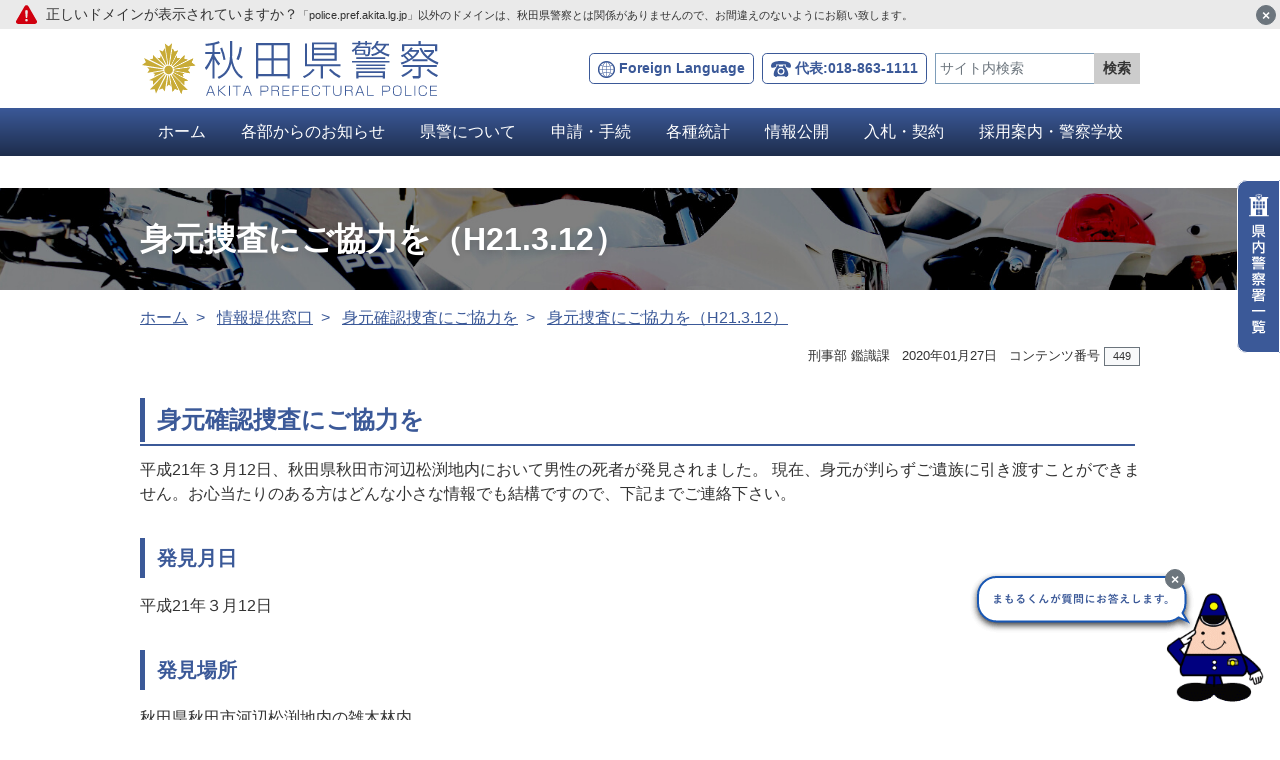

--- FILE ---
content_type: text/html; charset=UTF-8
request_url: https://www.police.pref.akita.lg.jp/kenkei/inform/portrait/p210312
body_size: 20680
content:
<!DOCTYPE html>
<html lang="ja" itemscope="itemscope" itemtype="http://schema.org/WebPage">
<head>
<meta charset="utf-8">
<meta http-equiv="X-UA-Compatible" content="IE=edge">
<meta name="viewport" content="width=device-width, initial-scale=1">
<title>身元捜査にご協力を（H21.3.12） | 秋田県警察</title>
<meta name="description" content="身元確認捜査にご協力を平成21年３月12日、秋田県秋田市河辺松渕地内において男性の死者が発見されました。現在、身元が判らずご遺族に引き渡すことができません。お心当たりのある方はどんな小さな情報でも結...">
<meta itemprop="description" content="身元確認捜査にご協力を平成21年３月12日、秋田県秋田市河辺松渕地内において男性の死者が発見されました。現在、身元が判らずご遺族に引き渡すことができません。お心当たりのある方はどんな小さな情報でも結...">
<meta name="keywords" content="">
<meta property="og:title" content="身元捜査にご協力を（H21.3.12） | 秋田県警察">
<meta property="og:description" content="身元確認捜査にご協力を平成21年３月12日、秋田県秋田市河辺松渕地内において男性の死者が発見されました。現在、身元が判らずご遺族に引き渡すことができません。お心当たりのある方はどんな小さな情報でも結...">
<meta property="og:url" content="https://www.police.pref.akita.lg.jp/kenkei/inform/portrait/p210312">
<meta property="og:type" content="article">
<meta property="og:image" content="https://www.police.pref.akita.lg.jp/uploads/common/og.png">
<meta property="og:site_name" content="秋田県警察">
<meta property="og:locale" content="ja_JP">
<meta name="twitter:card" content="summary_large_image">
<meta name="twitter:title" content="身元捜査にご協力を（H21.3.12） | 秋田県警察">
<meta name="twitter:description" content="身元確認捜査にご協力を平成21年３月12日、秋田県秋田市河辺松渕地内において男性の死者が発見されました。現在、身元が判らずご遺族に引き渡すことができません。お心当たりのある方はどんな小さな情報でも結...">
<meta name="twitter:image" content="https://www.police.pref.akita.lg.jp/uploads/common/og.png">

<script src="//ajax.googleapis.com/ajax/libs/jquery/3.3.1/jquery.min.js"></script>
<script>
    (window.jQuery || document.write('<script src="https://www.police.pref.akita.lg.jp/assets/js/libs/jquery-3.3.1.min.js"><\/script>'));
</script>
<link rel="apple-touch-icon" sizes="180x180" href="https://www.police.pref.akita.lg.jp/uploads/common/apple-touch-icon.png">
<link href="/assets/front/css/temp.css" rel="stylesheet" />
<link href="/assets/front/css/style.min.css?20241120" rel="stylesheet" />
<link href="/assets/front/js/libs/magnific-popup/magnific-popup.css" rel="stylesheet" />
<!-- Global site tag (gtag.js) - Google Analytics -->
<script async src="https://www.googletagmanager.com/gtag/js?id=UA-160714237-1"></script>
<script>
  window.dataLayer = window.dataLayer || [];
  function gtag(){dataLayer.push(arguments);}
  gtag('js', new Date());

  gtag('config', 'UA-160714237-1');
</script></head>
<body id="top" class="page pages p210312 kenkei">
        <noscript>
    <div class="alert alert-warning" role="alert">このページはJavaScriptを使用しています。ご使用中のブラウザはJavaScriptが無効になっているか、JavaScriptに対応していません。<br>JavaScriptを有効にするか、JavaScriptが使用可能なブラウザでアクセスして下さい。</div>
</noscript><a class="skip-link noscroll sr-only sr-only-focusable" href="#main">本文へ</a>
<header class="header" role="banner">
    <div class="header-top">
        <div class="header-inner">
            <p class="header-logo">
                <a href="https://www.police.pref.akita.lg.jp/kenkei"><img src="https://www.police.pref.akita.lg.jp/assets/front/img/common/logo.svg" alt="秋田県警察"></a>
            </p>
            <div class="header-utility d-flex align-items-center">
    <p class="header-language d-none d-lg-block mb-0"><a class="btn btn-language btn-sm" href="https://www.police.pref.akita.lg.jp/kenkei/language" lang="en">Foreign Language</a>
    </p>
    <p class="header-tel d-none d-lg-block ml-lg-2 mb-0"><a class="btn btn-tel btn-sm" href="tel:018-863-1111">代表:018-863-1111</a>
    </p>
    <div class="header-search header-collapse collapse d-lg-block ml-lg-2" id="header-search">
        <div class="header-collapse__inner">
            <form class="input-group input-group-sm mb-0" action="https://www.police.pref.akita.lg.jp/kenkei/search">
                <input type="hidden" name="cx" value="cx=006581361290361731311:qxaa43bqtmi">
                <input type="hidden" name="ie" value="UTF-8">
                                <input class="header-search__input form-control" type="text" value="" name="q" placeholder="サイト内検索" title="サイト内検索">
                <div class="input-group-append">
                    <button class="btn btn-header-search" type="submit">検索</button>
                </div>
            </form>
        </div>
    </div>
    <div class="header-btn-group d-flex d-lg-none ml-lg-2"><a class="btn btn-header-button btn-header-button-language" href="https://www.police.pref.akita.lg.jp/kenkei/language"><span class="header-button-label" lang="en">Language</span></a>
        <button class="btn btn-header-button btn-header-button-search" type="button" data-toggle="collapse" data-target="#header-search" aria-expanded="false" aria-controls="header-search"><span class="header-button-label">検索</span>
        </button>
        <button class="btn btn-header-button btn-header-button-menu" type="button" data-toggle="collapse" data-target="#header-menu" aria-expanded="false" aria-controls="header-menu"><span class="header-button-icon"><span class="header-button-icon__top"></span><span class="header-button-icon__middle"></span><span class="header-button-icon__bottom"></span></span><span class="header-button-label">メニュー</span>
        </button>
    </div>
</div>        </div>
        <div class="header-alert hide-scrolled" id="header-alert">
    <p class="mb-0">正しいドメインが表示されていますか？<br class="d-block d-lg-none"><span class="small">「police.pref.akita.lg.jp」以外のドメインは、秋田県警察とは関係がありませんので、お間違えのないようにお願い致します。</span></p>
    <button class="btn btn-header-alert" id="btn-header-alert" type="button" aria-label="閉じる"><span aria-hidden="true">×</span>
    </button>
</div>
    </div>
    <nav class="header-menu collapse d-lg-block" id="header-menu" role="navigation" aria-label="メインメニュー">
    <div class="header-menu__inner">
                <ul class="header-nav nav nav-fill">
            <li class="header-nav__item nav-item"><a class="header-nav__link nav-link" href="https://www.police.pref.akita.lg.jp/kenkei">ホーム</a>
            </li>
                                                            <li class="header-nav__item nav-item">
                        <a class="header-nav__link nav-link" href="https://www.police.pref.akita.lg.jp/kenkei/osirase">
                            各部からのお知らせ</a>
                    </li>
                                    <li class="header-nav__item nav-item">
                        <a class="header-nav__link nav-link" href="https://www.police.pref.akita.lg.jp/kenkei/about">
                            県警について</a>
                    </li>
                                    <li class="header-nav__item nav-item">
                        <a class="header-nav__link nav-link" href="https://www.police.pref.akita.lg.jp/kenkei/procedure">
                            申請・手続</a>
                    </li>
                                    <li class="header-nav__item nav-item">
                        <a class="header-nav__link nav-link" href="https://www.police.pref.akita.lg.jp/kenkei/statistics">
                            各種統計</a>
                    </li>
                                    <li class="header-nav__item nav-item">
                        <a class="header-nav__link nav-link" href="https://www.police.pref.akita.lg.jp/kenkei/disclosure">
                            情報公開</a>
                    </li>
                                    <li class="header-nav__item nav-item">
                        <a class="header-nav__link nav-link" href="https://www.police.pref.akita.lg.jp/kenkei/bidding">
                            入札・契約</a>
                    </li>
                                    <li class="header-nav__item nav-item">
                        <a class="header-nav__link nav-link" href="https://www.police.pref.akita.lg.jp/recruit">
                            採用案内・警察学校</a>
                    </li>
                                                </ul>
    </div>
</nav></header>    <main class="main" id="main" role="main">
        <article class="page">
            <div class="page-header">
                <div class="container">
                    <h1 class="page-header__title">身元捜査にご協力を（H21.3.12）</h1>
                </div>
            </div>
            <div class="container">
                <nav role="navigation" aria-label="このページの現在位置">
    <ol class="breadcrumb">
                            <li class="breadcrumb-item">
                                    <a href="/kenkei">
                        ホーム</a>
                            </li>
                    <li class="breadcrumb-item">
                                    <a href="/kenkei/inform">
                        情報提供窓口</a>
                            </li>
                    <li class="breadcrumb-item">
                                    <a href="/kenkei/inform/portrait">
                        身元確認捜査にご協力を</a>
                            </li>
                    <li class="breadcrumb-item active">
                                    <a href="/kenkei/inform/portrait/p210312">
                        身元捜査にご協力を（H21.3.12）</a>
                            </li>
            </ol>
</nav>                <ul class="list-inline text-right small">
            <li class="list-inline-item">
                            刑事部 鑑識課                    </li>
        <li class="list-inline-item">2020年01月27日</li>
    <li class="list-inline-item">コンテンツ番号<span class="badge badge-light ml-1 px-2 border border-secondary font-weight-normal">449</span>
    </li>
</ul>            </div>
            <div class="page-contents">
                <div class="container">
                                            <h2>身元確認捜査にご協力を</h2>
<p>平成21年３月12日、秋田県秋田市河辺松渕地内において男性の死者が発見されました。 現在、身元が判らずご遺族に引き渡すことができません。お心当たりのある方はどんな小さな情報でも結構ですので、下記までご連絡下さい。</p>
<h3>発見月日</h3>
<p>平成21年３月12日</p>
<h3>発見場所</h3>
<p>秋田県秋田市河辺松渕地内の雑木林内</p>
<h3>身元不明死体</h3>
<h4>身体特徴</h4>
<ul>
<li>性別　男性</li>
<li>年齢　50〜70歳代位</li>
<li>身長　173㎝位</li>
<li>血液型　Ｂ型</li>
</ul>
<h4>着衣</h4>
<ul>
<li>ベージュ色ハーフコート</li>
<li>灰色ジャケット</li>
<li>ジーンズ</li>
<li>カジュアルシューズ（黒色、26.５㎝、３Ｅ）</li>
</ul>
<h4>所持金品</h4>
<ul>
<li>リュックサック（黒色）</li>
<li>腕時計（金属製ベルト、文字盤黒色、丸形）</li>
<li>財布（二つ折り、茶色、革製）</li>
<li>携帯ラジオ</li>
<li>補聴器</li>
<li>電気カミソリ</li>
</ul>
<h3>死亡推定</h3>
<p>平成21年３月上旬ころ</p>
<ul>
<li>ハーフコート（ベージュ）<br> <img alt="画像：ハーフコート" src="/uploads/contents/pages_0000000449_00/001_halfkoat.gif"></li>
<li>ジーンズ<br> <img alt="画像：ジーンズ" src="/uploads/contents/pages_0000000449_00/002_gpan.gif"></li>
<li>手袋<br> <img alt="画像：手袋" src="/uploads/contents/pages_0000000449_00/003_tebukuro.gif"></li>
<li>カジュアルシューズ（26．5、３Ｅ）<br> <img alt="画像：カジュアルシューズ" src="/uploads/contents/pages_0000000449_00/004_kutu.gif"></li>
<li>腕時計<br> <img alt="画像：腕時計" src="/uploads/contents/pages_0000000449_00/005_tokei.gif"></li>
<li>腕時計<br> <img alt="画像：腕時計" src="/uploads/contents/pages_0000000449_00/006_mojiban.gif"></li>
<li>財布（現金１万1,582円在中）<br> <img alt="画像：財布" src="/uploads/contents/pages_0000000449_00/007_saifu.gif"></li>
<li>電気カミソリ（ブラウン製）<br> <img alt="画像：電気カミソリ" src="/uploads/contents/pages_0000000449_00/008_higesori.gif"></li>
<li>携帯ラジオ<br> <img alt="画像：携帯ラジオ" src="/uploads/contents/pages_0000000449_00/009_radio.gif"></li>
<li>眼鏡<br> <img alt="画像：眼鏡" src="/uploads/contents/pages_0000000449_00/010_megane.gif"></li>
<li>リュックサック（黒色）<br> <img alt="画像：リュックサック" src="/uploads/contents/pages_0000000449_00/011_ryukku.gif"></li>
<li>補聴器<br> <img alt="画像：補聴器" src="/uploads/contents/pages_0000000449_00/012_hotyouki.gif"></li>
</ul>
<h2>問い合わせ先</h2>
<p>秋田東警察署　刑事課　鑑識係<br> 電話　０１８−８２５−５１１０</p>                                    </div>
            </div>
                <div class="container">
        <div class="page-contact alert border-primary">
            <h2 class="page-contact__heading">このページに関するお問い合わせ</h2>
                                                            <p>刑事部 鑑識課</p>
                                        <ul class="list-inline mb-0">
                                    <li class="list-inline-item">TEL:<a href="tel:018-863-1111">018-863-1111</a></li>
                                            </ul>
        </div>
    </div>
                    </article>
    </main>
    
<footer class="footer" role="contentinfo">
    <p class="police-list-button d-none d-xl-block">
        <a href="https://www.police.pref.akita.lg.jp/kenkei#police">
            <img src="https://www.police.pref.akita.lg.jp/assets/front/img/common/btn-police-list.svg" alt="県内警察署一覧">
        </a>
    </p>
        <div class="chatbot">
        <div class="chatbot-trigger">
            <button class="btn btn-chatbot-open" id="btn-chatbot-open" type="button">
                <img src="https://www.police.pref.akita.lg.jp/assets/front/img/common/img-chatbot.png" alt="まもるくんが質問にお答えします。">
            </button>
            <button class="btn btn-chatbot-collapse" id="btn-chatbot-collapse" type="button" aria-label="最小化"><span aria-hidden="true">×</span>
            </button>
        </div>
        <div class="chatbot-content">
            <div class="chatbot-content-header">
                <p class="chatbot-title">秋田県警まもるくん</p>
                <button class="btn btn-chatbot-close" id="btn-chatbot-close" type="button" aria-label="閉じる"><span aria-hidden="true">×</span>
                </button>
            </div>
            <div class="chatbot-content-main" id="js-chatbot-body">
                <div class="chatbot-message chatbot-message--user">
                    <div class="chatbot-baloon chatbot-baloon--user">
                        <p class="mb-0">まもるくーん！</p>
                    </div>
                </div>
            </div>
            <div class="chatbot-content-footer"></div>
        </div>
    </div>
        <nav class="footer-menu" role="navigation" aria-label="このサイトについて">
                <ul class="footer-nav nav">
                                                            <li class="footer-nav__item nav-item">
                        <a class="footer-nav__link nav-link" href="https://www.police.pref.akita.lg.jp/kenkei/copyright">
                            著作権・免責事項など</a>
                    </li>
                                    <li class="footer-nav__item nav-item">
                        <a class="footer-nav__link nav-link" href="https://www.police.pref.akita.lg.jp/kenkei/sitepolicy">
                            サイトポリシー</a>
                    </li>
                                    <li class="footer-nav__item nav-item">
                        <a class="footer-nav__link nav-link" href="https://www.police.pref.akita.lg.jp/kenkei/personalinfo">
                            個人情報の取り扱いについて</a>
                    </li>
                                    <li class="footer-nav__item nav-item">
                        <a class="footer-nav__link nav-link" href="https://www.police.pref.akita.lg.jp/kenkei/accessibility">
                            ウェブアクセシビリティ</a>
                    </li>
                                    <li class="footer-nav__item nav-item">
                        <a class="footer-nav__link nav-link" href="https://www.police.pref.akita.lg.jp/kenkei/sitemap">
                            サイトマップ</a>
                    </li>
                                    </ul>
    </nav>
    <div class="footer-info d-none d-md-block">
        <div class="container">
            <div class="d-xl-flex justify-content-between align-items-center">
                <address class="d-flex align-items-center mb-xl-0">
                    <p class="footer-info__name mb-0"><img src="https://www.police.pref.akita.lg.jp/assets/front/img/common/footer-logo.svg" alt="秋田県警察本部"></p>
                    <p class="footer-info__address ml-3 mb-0">
                        〒010-0951 秋田県秋田市山王4丁目1番5号                    </p>
                </address>
                <ul class="list-inline ml-xl-3 mb-0">
                    <li class="list-inline-item my-1"><a class="btn btn-footer-contact btn-footer-contact-tel btn-sm" href="tel:018-863-1111">代表:018-863-1111</a>
                    </li>
                    <li class="list-inline-item my-1"><a class="btn btn-footer-contact btn-footer-contact-mail btn-sm" href="https://www.police.pref.akita.lg.jp/kenkei/mail-link">ご意見・ご要望</a>
                    </li>
                    <li class="list-inline-item my-1"><a class="btn btn-footer-contact btn-footer-contact-access btn-sm" href="https://www.police.pref.akita.lg.jp/kenkei/access">アクセス</a>
                    </li>
                </ul>
            </div>
        </div>
    </div>
    <div class="footer-contact d-block d-md-none">
        <h2 class="footer-contact__heading">秋田県警察本部へのお問い合わせ</h2>
        <ul class="row no-gutters list-unstyled mb-0">
            <li class="col-6 px-2"><a class="btn btn-tel btn-block" href="tel:018-863-1111">代表:018-863-1111</a>
            </li>
            <li class="col-6 px-2"><a class="btn btn-inquiry btn-block" href="https://www.police.pref.akita.lg.jp/kenkei/mail-link">ご意見・ご要望</a>
            </li>
        </ul>
    </div>
    <p class="footer-link-top"><a class="btn btn-footer-link-top" href="#top">ページ<br>上部へ</a>
    </p>
</footer>    <script src="/assets/front/js/libs/magnific-popup/jquery.magnific-popup.min.js" ></script>
<script src="/assets/front/js/libs/jquery.smoothScroll.js" ></script>
<script src="/assets/front/js/libs/bootstrap.bundle.min.js" ></script>
<script src="/assets/front/js/libs/jquery.cookie.js" ></script>
<script src="/assets/front/js/common.js?20200422" ></script>
<script>
	var conversion_msec = 30000;
	var url = 'https://www.police.pref.akita.lg.jp/api/recommend/conversion/449/fd8cf9b4da0c23e697cc22e9d420c134be779fc9';
	$(function(){
		setTimeout(function(){
			$.ajax({'url' : url, 'method':'GET'});
			clearTimeout();
		}, conversion_msec)
	});
</script>
    <script>
        $(function(){
            $.ajax({'url' : '/api/viewcount/449', 'method':'POST'});
        });
    </script>
<script src="https://www.police.pref.akita.lg.jp/assets/front/js/chatbot.js?20200409" ></script></body>
</html>

--- FILE ---
content_type: image/svg+xml
request_url: https://www.police.pref.akita.lg.jp/assets/front/img/common/icon-page-contact.svg
body_size: 745
content:
<svg xmlns="http://www.w3.org/2000/svg" width="24.279" height="24.279" viewBox="0 0 24.279 24.279">
  <g transform="translate(-4 -2.002)">
    <path d="M12.14,0a12.14,12.14,0,0,0,0,24.279h.03a4.491,4.491,0,0,0,3.08-1.071,3.373,3.373,0,0,0,1.124-2.5,3.336,3.336,0,0,0-.262-1.281,5.113,5.113,0,0,0,.536-.353,1.274,1.274,0,0,0,.365-1.508A12.916,12.916,0,0,0,14.821,15.3a1.093,1.093,0,0,0-1.333.447c-.309.453-.554.317-.554.317a10.121,10.121,0,0,1-2.092-3.159A10.1,10.1,0,0,1,9.6,9.331s.04-.277.587-.25a1.092,1.092,0,0,0,1.163-.79,12.882,12.882,0,0,0-.474-3.111c-.252-.688-1.188-.695-1.419-.623a3.6,3.6,0,0,0-2.8,3.14A12.715,12.715,0,0,0,8.028,14.3,12.71,12.71,0,0,0,12.452,19.4,3.21,3.21,0,0,0,14.8,19.9a1.938,1.938,0,0,1-.489,2.274,3.1,3.1,0,0,1-2.143.71h-.024a10.76,10.76,0,1,1,7.809-3.367.7.7,0,0,0,1.014.958A12.14,12.14,0,0,0,12.14,0Z" transform="translate(4 2)" fill="#3b5998"/>
  </g>
</svg>


--- FILE ---
content_type: image/svg+xml
request_url: https://www.police.pref.akita.lg.jp/assets/front/img/common/icon-mail-white.svg
body_size: 465
content:
<svg xmlns="http://www.w3.org/2000/svg" width="18.919" height="15.956" viewBox="0 0 18.919 15.956">
  <path id="パス_12449" data-name="パス 12449" d="M18.87,57.334a2.907,2.907,0,0,0-.542-1.233,2.373,2.373,0,0,0-.178-.212,2.531,2.531,0,0,0-1.855-.826H2.624a2.534,2.534,0,0,0-1.855.826,2.424,2.424,0,0,0-.178.212,2.873,2.873,0,0,0-.54,1.233A2.924,2.924,0,0,0,0,57.882V68.2a2.983,2.983,0,0,0,.217,1.12,2.782,2.782,0,0,0,.552.874c.059.063.117.121.181.178a2.514,2.514,0,0,0,1.675.648h13.67a2.5,2.5,0,0,0,1.675-.651,2.333,2.333,0,0,0,.181-.176,2.839,2.839,0,0,0,.554-.874v0a2.969,2.969,0,0,0,.215-1.117V57.882A3.107,3.107,0,0,0,18.87,57.334ZM1.719,56.909a1.225,1.225,0,0,1,.906-.4h13.67a1.221,1.221,0,0,1,.906.4,1.344,1.344,0,0,1,.115.144l-7.165,6.71a1,1,0,0,1-1.382,0L1.606,57.05A1.025,1.025,0,0,1,1.719,56.909ZM1.343,68.2V58.543L6.528,63.4,1.345,68.259A.442.442,0,0,1,1.343,68.2Zm14.952,1.377H2.624a1.2,1.2,0,0,1-.635-.181l5.468-5.12.51.477a2.154,2.154,0,0,0,2.985,0l.51-.477,5.466,5.12A1.2,1.2,0,0,1,16.295,69.575ZM17.576,68.2a.461.461,0,0,1,0,.06l-5.182-4.852,5.185-4.861Z" transform="translate(0 -55.062)" fill="#fff"/>
</svg>


--- FILE ---
content_type: image/svg+xml
request_url: https://www.police.pref.akita.lg.jp/assets/front/img/common/icon-language.svg
body_size: 753
content:
<svg xmlns="http://www.w3.org/2000/svg" width="17.123" height="17.123" viewBox="0 0 17.123 17.123">
  <path id="パス_12448" data-name="パス 12448" d="M15.491,3.535c-.1-.142-.208-.281-.321-.418a8.564,8.564,0,0,0-13.217,0q-.169.2-.321.418A8.562,8.562,0,0,0,1.64,13.6c.1.145.214.286.329.423A8.563,8.563,0,0,0,15.175,14c.115-.136.225-.278.327-.423a8.562,8.562,0,0,0-.011-10.041Zm.284,4.758H12.9a12.754,12.754,0,0,0-.418-3.051,9.4,9.4,0,0,0,1.932-.905A7.17,7.17,0,0,1,15.775,8.293ZM8.829,1.4c1.25.174,2.356,1.542,2.986,3.488a11.866,11.866,0,0,1-2.986.438Zm-.535,0V5.327a11.866,11.866,0,0,1-2.986-.438C5.938,2.944,7.044,1.575,8.294,1.4Zm0,4.46V8.293H4.756a12.178,12.178,0,0,1,.4-2.893A12.285,12.285,0,0,0,8.294,5.862Zm0,2.967V11.26a12.36,12.36,0,0,0-3.134.471,12.189,12.189,0,0,1-.4-2.9Zm0,2.966V15.72c-1.247-.173-2.352-1.536-2.983-3.476A11.832,11.832,0,0,1,8.294,11.794Zm.535,3.926V11.793a11.775,11.775,0,0,1,2.989.431C11.187,14.174,10.08,15.546,8.829,15.72Zm0-4.462V8.828h3.537a12.2,12.2,0,0,1-.4,2.882A12.27,12.27,0,0,0,8.829,11.258Zm0-2.965V5.862A12.292,12.292,0,0,0,11.966,5.4a12.2,12.2,0,0,1,.4,2.893ZM14.089,3.92a8.911,8.911,0,0,1-1.758.812,6.832,6.832,0,0,0-1.92-3.151A7.207,7.207,0,0,1,14.089,3.92ZM6.711,1.58a6.835,6.835,0,0,0-1.92,3.151A8.914,8.914,0,0,1,3.034,3.92,7.211,7.211,0,0,1,6.711,1.58Zm-4,2.757a9.437,9.437,0,0,0,1.931.905,12.754,12.754,0,0,0-.418,3.051H1.348A7.173,7.173,0,0,1,2.708,4.337ZM1.348,8.828H4.221a12.737,12.737,0,0,0,.421,3.062,9.473,9.473,0,0,0-1.927.9A7.166,7.166,0,0,1,1.348,8.828Zm1.7,4.389A8.982,8.982,0,0,1,4.8,12.4a6.81,6.81,0,0,0,1.918,3.139A7.208,7.208,0,0,1,3.048,13.217Zm7.361,2.326a6.823,6.823,0,0,0,1.926-3.162,8.879,8.879,0,0,1,1.764.812A7.228,7.228,0,0,1,10.408,15.543Zm4.018-2.77a9.393,9.393,0,0,0-1.94-.905,12.782,12.782,0,0,0,.415-3.04h2.874A7.17,7.17,0,0,1,14.426,12.773Z" fill="#3b5998"/>
</svg>


--- FILE ---
content_type: application/javascript
request_url: https://www.police.pref.akita.lg.jp/assets/front/js/common.js?20200422
body_size: 821
content:
(function($) {

	'use strict';

	// ------------------------------
	// Magnific Popup
	// ------------------------------
	$('a').filter(function(){
		return this.href.toLowerCase().match(/\.(jpg|jpeg|png|gif|svg)$/);
	}).magnificPopup({
		type: 'image'
	});


	// ------------------------------
	// jquery.SmoothScroll
	// ------------------------------

	// Except
	$('[data-toggle^="tab"]').addClass('noscroll');

	$('[href^="#"]:not(".noscroll")').SmoothScroll({
		duration: 700,
		easing: 'swing',
		offset: 100,
		hash: false
	});


	// ------------------------------
	// iframe
	// ------------------------------
	$('iframe').each(function() {
		if(!$(this).parent().hasClass('embed-responsive')) {
			$(this).wrap('<div class="embed-responsive embed-responsive-16by9"></div>');
		}
	});


	// ------------------------------
	// Header
	// ------------------------------
	$(window).on('scroll', function() {
		var src = $('.header-logo img').attr('src');

		if($(this).scrollTop() > 200) {
			$('.header').addClass('header--scrolled');
			$('.main').addClass('main--scrolled');

			if($(this).width() > 992 && src.match(/logo.svg/)) {
				src = src.replace('logo.svg', 'logo-text.svg');
				$('.header-logo img').attr('src', src);
			}
		} else {
			$('.header').removeClass('header--scrolled');
			$('.main').removeClass('main--scrolled');

			if($(this).width() > 992 && src.match(/logo-text.svg/)) {
				src = src.replace('logo-text.svg', 'logo.svg');
				$('.header-logo img').attr('src', src);
			}
		}
	});

	$('body').on('click touchstart', function(e) {
		if(!($(e.target).closest('.header-collapse__inner').length > 0)) {
			$('.header-collapse').collapse('hide');
		}

		if(!($(e.target).closest('.header-menu__inner').length > 0)) {
			$('.header-menu').collapse('hide');
		}
	});

	$(function() {
		if($.cookie('hideAlert') == 'on') {
			$('#header-alert').hide();
		}
		
		$('#btn-header-alert').on('click', function() {
			$('#header-alert').hide();
			$.cookie('hideAlert', 'on', { expires: 30, path: '/' });
		});
	});

	// ------------------------------
	// Anchor
	// ------------------------------
	$(window).on('load hashchange', function() {
		var headerHeight = 100;

		if(location.hash) {
			var target = $(location.hash == "#" || location.hash == "" ? 'html' : location.hash);
			
			if(target.length) {
				var position = target.offset().top - headerHeight;
				$("html, body").animate({scrollTop:position}, 700, "swing");
			}
		}
	});


	// ------------------------------
	// Table
	// ------------------------------
	$('.table').each(function () {
		if($(this).width() > 1000) {
			$(this).wrap('<div class="table-responsive"></div>');
		}
	});
	
	if($(window).width() < 992) {
		$('.table').each(function () {
			if(!$(this).parent().hasClass('table-responsive')) {
				$(this).wrap('<div class="table-responsive"></div>');
			}
		});
	}


})(jQuery);

--- FILE ---
content_type: image/svg+xml
request_url: https://www.police.pref.akita.lg.jp/assets/front/img/common/icon-tel-white.svg
body_size: 502
content:
<svg xmlns="http://www.w3.org/2000/svg" width="20.649" height="16.684" viewBox="0 0 20.649 16.684">
  <g id="黒電話" transform="translate(0 -49.152)">
    <path id="パス_12722" data-name="パス 12722" d="M18.685,50.74c-2.542-1.453-5.91-1.588-8.361-1.588s-5.819.136-8.36,1.588A4.028,4.028,0,0,0,.1,55.188c.046.272.545,1.225,1.407,1.135a15.677,15.677,0,0,0,3.549-1.09,1.215,1.215,0,0,0,.227-1.588c-.318-.545-.045-.726-.045-.726H15.408s.272.181-.045.726a1.215,1.215,0,0,0,.227,1.588,15.682,15.682,0,0,0,3.549,1.09c.862.09,1.362-.863,1.407-1.135A4.029,4.029,0,0,0,18.685,50.74Z" transform="translate(0)" fill="#fff"/>
    <path id="パス_12723" data-name="パス 12723" d="M200.673,257.633a2.326,2.326,0,1,0,1.644.681A2.316,2.316,0,0,0,200.673,257.633Z" transform="translate(-190.349 -200.073)" fill="#fff"/>
    <path id="パス_12724" data-name="パス 12724" d="M80.085,159.635a.4.4,0,0,0-.352-.213H78.559a.265.265,0,0,0-.264.265v.8a.265.265,0,0,1-.265.265H74.339a.265.265,0,0,1-.265-.265v-.8a.265.265,0,0,0-.264-.265H72.635a.4.4,0,0,0-.352.213l-2.889,5.53a6.742,6.742,0,0,0-.767,3.126v1.29a1.324,1.324,0,0,0,1.324,1.324h.331v.754H71.63v-.754h9.108v.754h1.348v-.754h.331a1.324,1.324,0,0,0,1.324-1.324v-1.29a6.746,6.746,0,0,0-.768-3.126Zm-3.9,9.705a3.633,3.633,0,1,1,3.633-3.633A3.633,3.633,0,0,1,76.184,169.341Z" transform="translate(-65.859 -105.823)" fill="#fff"/>
  </g>
</svg>
